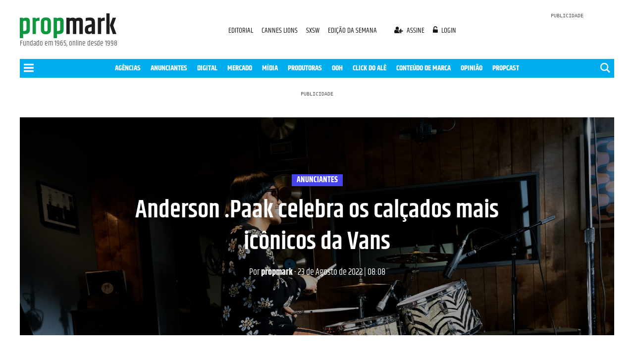

--- FILE ---
content_type: text/html; charset=utf-8
request_url: https://www.google.com/recaptcha/api2/aframe
body_size: 266
content:
<!DOCTYPE HTML><html><head><meta http-equiv="content-type" content="text/html; charset=UTF-8"></head><body><script nonce="CUvCCmfn7e6O_Go7ZzTUlg">/** Anti-fraud and anti-abuse applications only. See google.com/recaptcha */ try{var clients={'sodar':'https://pagead2.googlesyndication.com/pagead/sodar?'};window.addEventListener("message",function(a){try{if(a.source===window.parent){var b=JSON.parse(a.data);var c=clients[b['id']];if(c){var d=document.createElement('img');d.src=c+b['params']+'&rc='+(localStorage.getItem("rc::a")?sessionStorage.getItem("rc::b"):"");window.document.body.appendChild(d);sessionStorage.setItem("rc::e",parseInt(sessionStorage.getItem("rc::e")||0)+1);localStorage.setItem("rc::h",'1767471821408');}}}catch(b){}});window.parent.postMessage("_grecaptcha_ready", "*");}catch(b){}</script></body></html>

--- FILE ---
content_type: application/javascript; charset=utf-8
request_url: https://fundingchoicesmessages.google.com/f/AGSKWxXEDR_NI2n-vj_M1AlormDeNG3LRnC2ayO4w5r8rcomUncgWzM6wSWufqeTptqwCrNT1MyzSMFm6qnlU_hCAZt62dZoy-UDRnYHr-nivCqYaJdz6l-lVDd88fwb9DT00ZTqVfdwSFFm1NC2Gu1PAmMY_fINvhkX5NFx9hZ_M_cdMlnQRt4Slrt5mR-B/_/adscroll./livead-.adService./recommendations/ad.-Web-Advert.
body_size: -1289
content:
window['1e5ab14c-b607-4785-99c3-09a416dea28f'] = true;

--- FILE ---
content_type: image/svg+xml
request_url: https://propmark.com.br/assets/images/logo-propmark-2023.svg?v=b4be2c5b7d
body_size: 1261
content:
<?xml version="1.0" encoding="UTF-8"?><svg id="Camada_1" xmlns="http://www.w3.org/2000/svg" width="26.1761cm" height="6.7032cm" viewBox="0 0 742 190.0113"><defs><style>.cls-1{fill:#0f9740;}.cls-2{fill:#1d1d1b;}</style></defs><path class="cls-2" d="m692.031,91.575l22.5176,66.4824h27.4514l-24.4476-65.4102,21.6599-59.406h-25.9503l-21.231,58.3338Zm-27.0225,66.4824h25.0926V0h-25.0926v158.0574Zm-32.8107-121.3852c-1.5737.8578-4.4323,2.6475-8.5775,5.3626v-8.7936h-24.4492v124.8162h25.9503V63.0514c6.862-4.2888,14.0094-6.4348,21.4455-6.4348h5.7915v-24.0187h-4.2905c-5.8641,0-11.1508,1.3609-15.87,4.0743m-126.1011,22.7338c8.2905-3.0038,16.797-4.5049,25.5198-4.5049s14.2964,1.003,16.7278,3.0038c2.4297,2.0025,3.7164,5.2208,3.8616,9.6497v14.369l-25.9504,7.0764c-9.2951,2.5749-16.0136,6.3639-20.1588,11.3669-4.1486,5.0064-6.2204,11.87-6.2204,20.5877v7.2926c0,10.2947,2.3588,17.9435,7.0781,22.9465,4.7176,5.0064,12.1166,7.507,22.1968,7.507s17.9064-3.2166,23.4835-9.6514v9.0081h24.4476v-90.2884c0-11.865-3.0765-20.765-9.2208-26.7-6.1495-5.9316-15.9444-8.9-29.3813-8.9s-24.2348,1.3609-32.3835,4.0743v23.1626Zm21.3391,52.9711c1.5011-2.0009,4.6096-3.6454,9.3289-4.9321l15.2268-4.2904v31.3113c-4.434,3.1473-9.5804,4.7193-15.4412,4.7193-7.5813,0-11.3669-3.6471-11.3669-10.938v-6.2187c0-4.4306.7497-7.6471,2.2524-9.6514m-120.3113-79.7792c-8.3648,0-16.6941,2.0735-24.9845,6.2187v-5.5754h-24.4493v124.8162h25.9503V60.4782c4.8594-2.7151,9.7206-4.076,14.5834-4.076,6.2896,0,9.437,3.0764,9.437,9.2225v92.4327h26.3775v-92.4327c0-1.8556-.2145-3.431-.6433-4.7176,5.003-3.0021,10.0803-4.5049,15.2268-4.5049,6.2896,0,9.437,3.0764,9.437,9.2225v92.4327h26.1631V60.0493c0-9.0081-2.4652-15.8329-7.399-20.4813-4.932-4.645-12.0085-6.9701-21.231-6.9701s-18.6949,2.6475-28.4155,7.9342c-5.0064-5.2867-11.6877-7.9342-20.0524-7.9342"/><path class="cls-1" d="m284.1518,33.2405h-24.4476v156.7708h25.9486v-31.9546h18.6595c9.8641,0,17.7257-2.6796,23.5898-8.0423,5.8607-5.3609,8.7936-13.2597,8.7936-23.6979V60.0486c0-9.0064-2.504-15.8329-7.507-20.4813-5.0064-4.6433-11.5813-6.9701-19.7299-6.9701s-16.5877,2.0751-25.307,6.2204v-5.5771Zm26.3792,89.4306c0,7.7198-4.2195,11.5813-12.6535,11.5813h-12.2246V60.4775c4.8595-2.7134,9.8658-4.0743,15.0123-4.0743,6.575,0,9.8658,3.0764,9.8658,9.2208v57.0472Zm-148.8332,3.431c0,10.5834,3.1794,18.9093,9.5433,24.9845,6.3605,6.0785,16.0102,9.1144,28.9524,9.1144s22.5885-3.0359,28.9524-9.1144c6.3588-6.0752,9.5433-14.4011,9.5433-24.9845v-60.907c0-10.5784-3.1845-18.906-9.5433-24.9845-6.3639-6.0752-16.0153-9.1144-28.9524-9.1144s-22.5919,3.0393-28.9524,9.1144c-6.3639,6.0786-9.5433,14.4062-9.5433,24.9845v60.907Zm51.4701-.6433c0,8.4374-4.3259,12.6535-12.9743,12.6535s-12.976-4.2161-12.976-12.6535v-59.6204c0-8.434,4.3242-12.6518,12.976-12.6518s12.9743,4.2178,12.9743,12.6518v59.6204Zm-82.1364-88.7856c-1.5754.8577-4.4323,2.6475-8.5775,5.3609v-8.7936h-24.4493v124.8162h25.9503V63.0507c6.862-4.2887,14.0094-6.4331,21.4454-6.4331h5.7898v-24.0204h-4.2888c-5.8641,0-11.1524,1.3609-15.8701,4.076m-106.5839-3.4327H0v156.7708h25.9486v-31.9546h18.6594c9.8641,0,17.7257-2.6796,23.5898-8.0423,5.8607-5.3609,8.7936-13.2597,8.7936-23.6979V60.0486c0-9.0064-2.504-15.8329-7.507-20.4813-5.0064-4.6433-11.5813-6.9701-19.7299-6.9701s-16.5877,2.0751-25.307,6.2204v-5.5771Zm26.3792,89.4306c0,7.7198-4.2195,11.5813-12.6535,11.5813h-12.2246V60.4775c4.8595-2.7134,9.8658-4.0743,15.0123-4.0743,6.575,0,9.8658,3.0764,9.8658,9.2208v57.0472Z"/></svg>

--- FILE ---
content_type: image/svg+xml
request_url: https://propmark.com.br/assets/images/logo-propmark-2023-white.svg?v=b4be2c5b7d
body_size: 1245
content:
<?xml version="1.0" encoding="UTF-8"?><svg id="Camada_1" xmlns="http://www.w3.org/2000/svg" width="26.1761cm" height="6.7032cm" viewBox="0 0 742 190.0113"><defs><style>.cls-1{fill:#fff;}</style></defs><path class="cls-1" d="m692.031,91.575l22.5176,66.4824h27.4514l-24.4476-65.4102,21.6599-59.406h-25.9503l-21.231,58.3338Zm-27.0225,66.4824h25.0926V0h-25.0926v158.0574Zm-32.8107-121.3852c-1.5737.8578-4.4323,2.6475-8.5775,5.3626v-8.7936h-24.4492v124.8162h25.9503V63.0514c6.862-4.2888,14.0094-6.4348,21.4455-6.4348h5.7915v-24.0187h-4.2905c-5.8641,0-11.1508,1.3609-15.87,4.0743m-126.1011,22.7338c8.2905-3.0038,16.797-4.5049,25.5198-4.5049s14.2964,1.003,16.7278,3.0038c2.4297,2.0025,3.7164,5.2208,3.8616,9.6497v14.369l-25.9504,7.0764c-9.2951,2.5749-16.0136,6.3639-20.1588,11.3669-4.1486,5.0064-6.2204,11.87-6.2204,20.5877v7.2926c0,10.2947,2.3588,17.9435,7.0781,22.9465,4.7176,5.0064,12.1166,7.507,22.1968,7.507s17.9064-3.2166,23.4835-9.6514v9.0081h24.4476v-90.2884c0-11.865-3.0765-20.765-9.2208-26.7-6.1495-5.9316-15.9444-8.9-29.3813-8.9s-24.2348,1.3609-32.3835,4.0743v23.1626Zm21.3391,52.9711c1.5011-2.0009,4.6096-3.6454,9.3289-4.9321l15.2268-4.2904v31.3113c-4.434,3.1473-9.5804,4.7193-15.4412,4.7193-7.5813,0-11.3669-3.6471-11.3669-10.938v-6.2187c0-4.4306.7497-7.6471,2.2524-9.6514m-120.3113-79.7792c-8.3648,0-16.6941,2.0735-24.9845,6.2187v-5.5754h-24.4493v124.8162h25.9503V60.4782c4.8594-2.7151,9.7206-4.076,14.5834-4.076,6.2896,0,9.437,3.0764,9.437,9.2225v92.4327h26.3775v-92.4327c0-1.8556-.2145-3.431-.6433-4.7176,5.003-3.0021,10.0803-4.5049,15.2268-4.5049,6.2896,0,9.437,3.0764,9.437,9.2225v92.4327h26.1631V60.0493c0-9.0081-2.4652-15.8329-7.399-20.4813-4.932-4.645-12.0085-6.9701-21.231-6.9701s-18.6949,2.6475-28.4155,7.9342c-5.0064-5.2867-11.6877-7.9342-20.0524-7.9342"/><path class="cls-1" d="m284.1518,33.2405h-24.4476v156.7708h25.9486v-31.9546h18.6595c9.8641,0,17.7257-2.6796,23.5898-8.0423,5.8607-5.3609,8.7936-13.2597,8.7936-23.6979V60.0486c0-9.0064-2.504-15.8329-7.507-20.4813-5.0064-4.6433-11.5813-6.9701-19.7299-6.9701s-16.5877,2.0751-25.307,6.2204v-5.5771Zm26.3792,89.4306c0,7.7198-4.2195,11.5813-12.6535,11.5813h-12.2246V60.4775c4.8595-2.7134,9.8658-4.0743,15.0123-4.0743,6.575,0,9.8658,3.0764,9.8658,9.2208v57.0472Zm-148.8332,3.431c0,10.5834,3.1794,18.9093,9.5433,24.9845,6.3605,6.0785,16.0102,9.1144,28.9524,9.1144s22.5885-3.0359,28.9524-9.1144c6.3588-6.0752,9.5433-14.4011,9.5433-24.9845v-60.907c0-10.5784-3.1845-18.906-9.5433-24.9845-6.3639-6.0752-16.0153-9.1144-28.9524-9.1144s-22.5919,3.0393-28.9524,9.1144c-6.3639,6.0786-9.5433,14.4062-9.5433,24.9845v60.907Zm51.4701-.6433c0,8.4374-4.3259,12.6535-12.9743,12.6535s-12.976-4.2161-12.976-12.6535v-59.6204c0-8.434,4.3242-12.6518,12.976-12.6518s12.9743,4.2178,12.9743,12.6518v59.6204Zm-82.1364-88.7856c-1.5754.8577-4.4323,2.6475-8.5775,5.3609v-8.7936h-24.4493v124.8162h25.9503V63.0507c6.862-4.2887,14.0094-6.4331,21.4454-6.4331h5.7898v-24.0204h-4.2888c-5.8641,0-11.1524,1.3609-15.8701,4.076m-106.5839-3.4327H0v156.7708h25.9486v-31.9546h18.6594c9.8641,0,17.7257-2.6796,23.5898-8.0423,5.8607-5.3609,8.7936-13.2597,8.7936-23.6979V60.0486c0-9.0064-2.504-15.8329-7.507-20.4813-5.0064-4.6433-11.5813-6.9701-19.7299-6.9701s-16.5877,2.0751-25.307,6.2204v-5.5771Zm26.3792,89.4306c0,7.7198-4.2195,11.5813-12.6535,11.5813h-12.2246V60.4775c4.8595-2.7134,9.8658-4.0743,15.0123-4.0743,6.575,0,9.8658,3.0764,9.8658,9.2208v57.0472Z"/></svg>